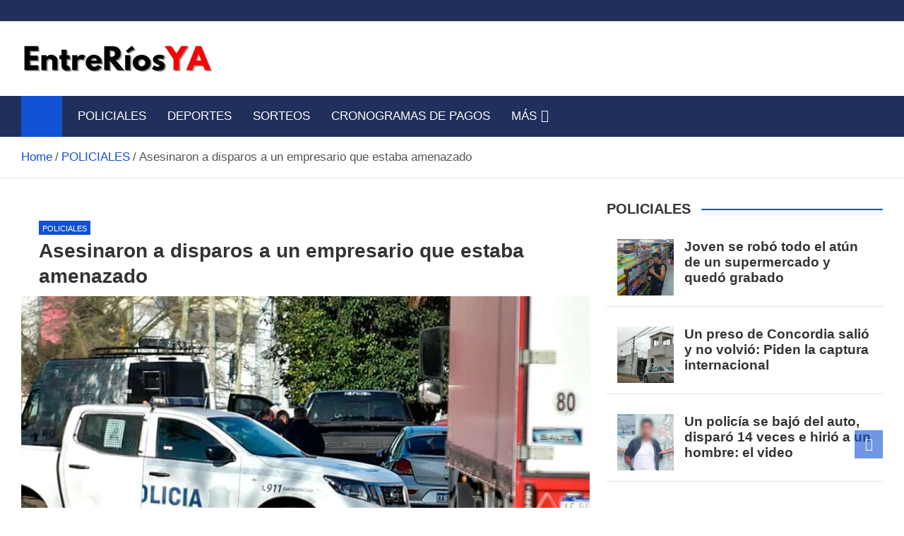

--- FILE ---
content_type: text/html; charset=UTF-8
request_url: https://entreriosya.com.ar/asesinaron-a-disparos-a-un-empresario-que-estaba-amenazado/
body_size: 22023
content:
<!doctype html><html lang="es-AR"><head><script data-no-optimize="1">var litespeed_docref=sessionStorage.getItem("litespeed_docref");litespeed_docref&&(Object.defineProperty(document,"referrer",{get:function(){return litespeed_docref}}),sessionStorage.removeItem("litespeed_docref"));</script> <meta charset="UTF-8"><meta name="viewport" content="width=device-width, initial-scale=1, shrink-to-fit=no"><link rel="profile" href="https://gmpg.org/xfn/11"><meta name='robots' content='index, follow, max-image-preview:large, max-snippet:-1, max-video-preview:-1' /><title>Asesinaron a disparos a un empresario que estaba amenazado</title><meta name="description" content="Noticias de Entre Ríos - Asesinaron a disparos a un empresario que estaba amenazado" /><link rel="canonical" href="https://entreriosya.com.ar/asesinaron-a-disparos-a-un-empresario-que-estaba-amenazado/" /><meta property="og:locale" content="es_ES" /><meta property="og:type" content="article" /><meta property="og:title" content="Asesinaron a disparos a un empresario que estaba amenazado" /><meta property="og:description" content="Noticias de Entre Ríos - Asesinaron a disparos a un empresario que estaba amenazado" /><meta property="og:url" content="https://entreriosya.com.ar/asesinaron-a-disparos-a-un-empresario-que-estaba-amenazado/" /><meta property="og:site_name" content="Noticias de Entre Ríos" /><meta property="article:publisher" content="https://www.facebook.com/entreriosya" /><meta property="article:published_time" content="2022-09-05T00:39:04+00:00" /><meta property="og:image" content="https://entreriosya.com.ar/wp-content/uploads/2022/09/222-29.jpg" /><meta property="og:image:width" content="800" /><meta property="og:image:height" content="450" /><meta property="og:image:type" content="image/jpeg" /><meta name="author" content="EntreRíosYA" /><meta name="twitter:card" content="summary_large_image" /> <script type="application/ld+json" class="yoast-schema-graph">{"@context":"https://schema.org","@graph":[{"@type":"Article","@id":"https://entreriosya.com.ar/asesinaron-a-disparos-a-un-empresario-que-estaba-amenazado/#article","isPartOf":{"@id":"https://entreriosya.com.ar/asesinaron-a-disparos-a-un-empresario-que-estaba-amenazado/"},"author":{"name":"EntreRíosYA","@id":"https://entreriosya.com.ar/#/schema/person/913d0451595fe779b607837a85bf8a2a"},"headline":"Asesinaron a disparos a un empresario que estaba amenazado","datePublished":"2022-09-05T00:39:04+00:00","mainEntityOfPage":{"@id":"https://entreriosya.com.ar/asesinaron-a-disparos-a-un-empresario-que-estaba-amenazado/"},"wordCount":579,"publisher":{"@id":"https://entreriosya.com.ar/#organization"},"image":{"@id":"https://entreriosya.com.ar/asesinaron-a-disparos-a-un-empresario-que-estaba-amenazado/#primaryimage"},"thumbnailUrl":"https://entreriosya.com.ar/wp-content/uploads/2022/09/222-29.jpg","articleSection":["POLICIALES"],"inLanguage":"es-AR"},{"@type":"WebPage","@id":"https://entreriosya.com.ar/asesinaron-a-disparos-a-un-empresario-que-estaba-amenazado/","url":"https://entreriosya.com.ar/asesinaron-a-disparos-a-un-empresario-que-estaba-amenazado/","name":"Asesinaron a disparos a un empresario que estaba amenazado","isPartOf":{"@id":"https://entreriosya.com.ar/#website"},"primaryImageOfPage":{"@id":"https://entreriosya.com.ar/asesinaron-a-disparos-a-un-empresario-que-estaba-amenazado/#primaryimage"},"image":{"@id":"https://entreriosya.com.ar/asesinaron-a-disparos-a-un-empresario-que-estaba-amenazado/#primaryimage"},"thumbnailUrl":"https://entreriosya.com.ar/wp-content/uploads/2022/09/222-29.jpg","datePublished":"2022-09-05T00:39:04+00:00","description":"Noticias de Entre Ríos - Asesinaron a disparos a un empresario que estaba amenazado","breadcrumb":{"@id":"https://entreriosya.com.ar/asesinaron-a-disparos-a-un-empresario-que-estaba-amenazado/#breadcrumb"},"inLanguage":"es-AR","potentialAction":[{"@type":"ReadAction","target":["https://entreriosya.com.ar/asesinaron-a-disparos-a-un-empresario-que-estaba-amenazado/"]}]},{"@type":"ImageObject","inLanguage":"es-AR","@id":"https://entreriosya.com.ar/asesinaron-a-disparos-a-un-empresario-que-estaba-amenazado/#primaryimage","url":"https://entreriosya.com.ar/wp-content/uploads/2022/09/222-29.jpg","contentUrl":"https://entreriosya.com.ar/wp-content/uploads/2022/09/222-29.jpg","width":800,"height":450},{"@type":"BreadcrumbList","@id":"https://entreriosya.com.ar/asesinaron-a-disparos-a-un-empresario-que-estaba-amenazado/#breadcrumb","itemListElement":[{"@type":"ListItem","position":1,"name":"Portada","item":"https://entreriosya.com.ar/"},{"@type":"ListItem","position":2,"name":"Asesinaron a disparos a un empresario que estaba amenazado"}]},{"@type":"WebSite","@id":"https://entreriosya.com.ar/#website","url":"https://entreriosya.com.ar/","name":"Noticias de Entre Ríos","description":"Información de toda la provincia ahora","publisher":{"@id":"https://entreriosya.com.ar/#organization"},"potentialAction":[{"@type":"SearchAction","target":{"@type":"EntryPoint","urlTemplate":"https://entreriosya.com.ar/?s={search_term_string}"},"query-input":{"@type":"PropertyValueSpecification","valueRequired":true,"valueName":"search_term_string"}}],"inLanguage":"es-AR"},{"@type":"Organization","@id":"https://entreriosya.com.ar/#organization","name":"Entre Rios YA","url":"https://entreriosya.com.ar/","logo":{"@type":"ImageObject","inLanguage":"es-AR","@id":"https://entreriosya.com.ar/#/schema/logo/image/","url":"","contentUrl":"","caption":"Entre Rios YA"},"image":{"@id":"https://entreriosya.com.ar/#/schema/logo/image/"},"sameAs":["https://www.facebook.com/entreriosya"]},{"@type":"Person","@id":"https://entreriosya.com.ar/#/schema/person/913d0451595fe779b607837a85bf8a2a","name":"EntreRíosYA","url":"https://entreriosya.com.ar/author/juan/"}]}</script> <link rel='dns-prefetch' href='//static.addtoany.com' /><link rel='dns-prefetch' href='//www.googletagmanager.com' /><link rel='dns-prefetch' href='//fonts.googleapis.com' /><link rel="alternate" type="application/rss+xml" title="Noticias de Entre Ríos &raquo; Feed" href="https://entreriosya.com.ar/feed/" /><link rel="alternate" type="application/rss+xml" title="Noticias de Entre Ríos &raquo; RSS de los comentarios" href="https://entreriosya.com.ar/comments/feed/" /><link rel="alternate" title="oEmbed (JSON)" type="application/json+oembed" href="https://entreriosya.com.ar/wp-json/oembed/1.0/embed?url=https%3A%2F%2Fentreriosya.com.ar%2Fasesinaron-a-disparos-a-un-empresario-que-estaba-amenazado%2F" /><link rel="alternate" title="oEmbed (XML)" type="text/xml+oembed" href="https://entreriosya.com.ar/wp-json/oembed/1.0/embed?url=https%3A%2F%2Fentreriosya.com.ar%2Fasesinaron-a-disparos-a-un-empresario-que-estaba-amenazado%2F&#038;format=xml" /><style id='wp-img-auto-sizes-contain-inline-css'>img:is([sizes=auto i],[sizes^="auto," i]){contain-intrinsic-size:3000px 1500px}
/*# sourceURL=wp-img-auto-sizes-contain-inline-css */</style><link data-optimized="2" rel="stylesheet" href="https://entreriosya.com.ar/wp-content/litespeed/css/f029375f490dcfcf4dc39359762dd91b.css?ver=d54d5" /><style id='global-styles-inline-css'>:root{--wp--preset--aspect-ratio--square: 1;--wp--preset--aspect-ratio--4-3: 4/3;--wp--preset--aspect-ratio--3-4: 3/4;--wp--preset--aspect-ratio--3-2: 3/2;--wp--preset--aspect-ratio--2-3: 2/3;--wp--preset--aspect-ratio--16-9: 16/9;--wp--preset--aspect-ratio--9-16: 9/16;--wp--preset--color--black: #000000;--wp--preset--color--cyan-bluish-gray: #abb8c3;--wp--preset--color--white: #ffffff;--wp--preset--color--pale-pink: #f78da7;--wp--preset--color--vivid-red: #cf2e2e;--wp--preset--color--luminous-vivid-orange: #ff6900;--wp--preset--color--luminous-vivid-amber: #fcb900;--wp--preset--color--light-green-cyan: #7bdcb5;--wp--preset--color--vivid-green-cyan: #00d084;--wp--preset--color--pale-cyan-blue: #8ed1fc;--wp--preset--color--vivid-cyan-blue: #0693e3;--wp--preset--color--vivid-purple: #9b51e0;--wp--preset--gradient--vivid-cyan-blue-to-vivid-purple: linear-gradient(135deg,rgb(6,147,227) 0%,rgb(155,81,224) 100%);--wp--preset--gradient--light-green-cyan-to-vivid-green-cyan: linear-gradient(135deg,rgb(122,220,180) 0%,rgb(0,208,130) 100%);--wp--preset--gradient--luminous-vivid-amber-to-luminous-vivid-orange: linear-gradient(135deg,rgb(252,185,0) 0%,rgb(255,105,0) 100%);--wp--preset--gradient--luminous-vivid-orange-to-vivid-red: linear-gradient(135deg,rgb(255,105,0) 0%,rgb(207,46,46) 100%);--wp--preset--gradient--very-light-gray-to-cyan-bluish-gray: linear-gradient(135deg,rgb(238,238,238) 0%,rgb(169,184,195) 100%);--wp--preset--gradient--cool-to-warm-spectrum: linear-gradient(135deg,rgb(74,234,220) 0%,rgb(151,120,209) 20%,rgb(207,42,186) 40%,rgb(238,44,130) 60%,rgb(251,105,98) 80%,rgb(254,248,76) 100%);--wp--preset--gradient--blush-light-purple: linear-gradient(135deg,rgb(255,206,236) 0%,rgb(152,150,240) 100%);--wp--preset--gradient--blush-bordeaux: linear-gradient(135deg,rgb(254,205,165) 0%,rgb(254,45,45) 50%,rgb(107,0,62) 100%);--wp--preset--gradient--luminous-dusk: linear-gradient(135deg,rgb(255,203,112) 0%,rgb(199,81,192) 50%,rgb(65,88,208) 100%);--wp--preset--gradient--pale-ocean: linear-gradient(135deg,rgb(255,245,203) 0%,rgb(182,227,212) 50%,rgb(51,167,181) 100%);--wp--preset--gradient--electric-grass: linear-gradient(135deg,rgb(202,248,128) 0%,rgb(113,206,126) 100%);--wp--preset--gradient--midnight: linear-gradient(135deg,rgb(2,3,129) 0%,rgb(40,116,252) 100%);--wp--preset--font-size--small: 13px;--wp--preset--font-size--medium: 20px;--wp--preset--font-size--large: 36px;--wp--preset--font-size--x-large: 42px;--wp--preset--spacing--20: 0.44rem;--wp--preset--spacing--30: 0.67rem;--wp--preset--spacing--40: 1rem;--wp--preset--spacing--50: 1.5rem;--wp--preset--spacing--60: 2.25rem;--wp--preset--spacing--70: 3.38rem;--wp--preset--spacing--80: 5.06rem;--wp--preset--shadow--natural: 6px 6px 9px rgba(0, 0, 0, 0.2);--wp--preset--shadow--deep: 12px 12px 50px rgba(0, 0, 0, 0.4);--wp--preset--shadow--sharp: 6px 6px 0px rgba(0, 0, 0, 0.2);--wp--preset--shadow--outlined: 6px 6px 0px -3px rgb(255, 255, 255), 6px 6px rgb(0, 0, 0);--wp--preset--shadow--crisp: 6px 6px 0px rgb(0, 0, 0);}:where(.is-layout-flex){gap: 0.5em;}:where(.is-layout-grid){gap: 0.5em;}body .is-layout-flex{display: flex;}.is-layout-flex{flex-wrap: wrap;align-items: center;}.is-layout-flex > :is(*, div){margin: 0;}body .is-layout-grid{display: grid;}.is-layout-grid > :is(*, div){margin: 0;}:where(.wp-block-columns.is-layout-flex){gap: 2em;}:where(.wp-block-columns.is-layout-grid){gap: 2em;}:where(.wp-block-post-template.is-layout-flex){gap: 1.25em;}:where(.wp-block-post-template.is-layout-grid){gap: 1.25em;}.has-black-color{color: var(--wp--preset--color--black) !important;}.has-cyan-bluish-gray-color{color: var(--wp--preset--color--cyan-bluish-gray) !important;}.has-white-color{color: var(--wp--preset--color--white) !important;}.has-pale-pink-color{color: var(--wp--preset--color--pale-pink) !important;}.has-vivid-red-color{color: var(--wp--preset--color--vivid-red) !important;}.has-luminous-vivid-orange-color{color: var(--wp--preset--color--luminous-vivid-orange) !important;}.has-luminous-vivid-amber-color{color: var(--wp--preset--color--luminous-vivid-amber) !important;}.has-light-green-cyan-color{color: var(--wp--preset--color--light-green-cyan) !important;}.has-vivid-green-cyan-color{color: var(--wp--preset--color--vivid-green-cyan) !important;}.has-pale-cyan-blue-color{color: var(--wp--preset--color--pale-cyan-blue) !important;}.has-vivid-cyan-blue-color{color: var(--wp--preset--color--vivid-cyan-blue) !important;}.has-vivid-purple-color{color: var(--wp--preset--color--vivid-purple) !important;}.has-black-background-color{background-color: var(--wp--preset--color--black) !important;}.has-cyan-bluish-gray-background-color{background-color: var(--wp--preset--color--cyan-bluish-gray) !important;}.has-white-background-color{background-color: var(--wp--preset--color--white) !important;}.has-pale-pink-background-color{background-color: var(--wp--preset--color--pale-pink) !important;}.has-vivid-red-background-color{background-color: var(--wp--preset--color--vivid-red) !important;}.has-luminous-vivid-orange-background-color{background-color: var(--wp--preset--color--luminous-vivid-orange) !important;}.has-luminous-vivid-amber-background-color{background-color: var(--wp--preset--color--luminous-vivid-amber) !important;}.has-light-green-cyan-background-color{background-color: var(--wp--preset--color--light-green-cyan) !important;}.has-vivid-green-cyan-background-color{background-color: var(--wp--preset--color--vivid-green-cyan) !important;}.has-pale-cyan-blue-background-color{background-color: var(--wp--preset--color--pale-cyan-blue) !important;}.has-vivid-cyan-blue-background-color{background-color: var(--wp--preset--color--vivid-cyan-blue) !important;}.has-vivid-purple-background-color{background-color: var(--wp--preset--color--vivid-purple) !important;}.has-black-border-color{border-color: var(--wp--preset--color--black) !important;}.has-cyan-bluish-gray-border-color{border-color: var(--wp--preset--color--cyan-bluish-gray) !important;}.has-white-border-color{border-color: var(--wp--preset--color--white) !important;}.has-pale-pink-border-color{border-color: var(--wp--preset--color--pale-pink) !important;}.has-vivid-red-border-color{border-color: var(--wp--preset--color--vivid-red) !important;}.has-luminous-vivid-orange-border-color{border-color: var(--wp--preset--color--luminous-vivid-orange) !important;}.has-luminous-vivid-amber-border-color{border-color: var(--wp--preset--color--luminous-vivid-amber) !important;}.has-light-green-cyan-border-color{border-color: var(--wp--preset--color--light-green-cyan) !important;}.has-vivid-green-cyan-border-color{border-color: var(--wp--preset--color--vivid-green-cyan) !important;}.has-pale-cyan-blue-border-color{border-color: var(--wp--preset--color--pale-cyan-blue) !important;}.has-vivid-cyan-blue-border-color{border-color: var(--wp--preset--color--vivid-cyan-blue) !important;}.has-vivid-purple-border-color{border-color: var(--wp--preset--color--vivid-purple) !important;}.has-vivid-cyan-blue-to-vivid-purple-gradient-background{background: var(--wp--preset--gradient--vivid-cyan-blue-to-vivid-purple) !important;}.has-light-green-cyan-to-vivid-green-cyan-gradient-background{background: var(--wp--preset--gradient--light-green-cyan-to-vivid-green-cyan) !important;}.has-luminous-vivid-amber-to-luminous-vivid-orange-gradient-background{background: var(--wp--preset--gradient--luminous-vivid-amber-to-luminous-vivid-orange) !important;}.has-luminous-vivid-orange-to-vivid-red-gradient-background{background: var(--wp--preset--gradient--luminous-vivid-orange-to-vivid-red) !important;}.has-very-light-gray-to-cyan-bluish-gray-gradient-background{background: var(--wp--preset--gradient--very-light-gray-to-cyan-bluish-gray) !important;}.has-cool-to-warm-spectrum-gradient-background{background: var(--wp--preset--gradient--cool-to-warm-spectrum) !important;}.has-blush-light-purple-gradient-background{background: var(--wp--preset--gradient--blush-light-purple) !important;}.has-blush-bordeaux-gradient-background{background: var(--wp--preset--gradient--blush-bordeaux) !important;}.has-luminous-dusk-gradient-background{background: var(--wp--preset--gradient--luminous-dusk) !important;}.has-pale-ocean-gradient-background{background: var(--wp--preset--gradient--pale-ocean) !important;}.has-electric-grass-gradient-background{background: var(--wp--preset--gradient--electric-grass) !important;}.has-midnight-gradient-background{background: var(--wp--preset--gradient--midnight) !important;}.has-small-font-size{font-size: var(--wp--preset--font-size--small) !important;}.has-medium-font-size{font-size: var(--wp--preset--font-size--medium) !important;}.has-large-font-size{font-size: var(--wp--preset--font-size--large) !important;}.has-x-large-font-size{font-size: var(--wp--preset--font-size--x-large) !important;}
/*# sourceURL=global-styles-inline-css */</style><style id='classic-theme-styles-inline-css'>/*! This file is auto-generated */
.wp-block-button__link{color:#fff;background-color:#32373c;border-radius:9999px;box-shadow:none;text-decoration:none;padding:calc(.667em + 2px) calc(1.333em + 2px);font-size:1.125em}.wp-block-file__button{background:#32373c;color:#fff;text-decoration:none}
/*# sourceURL=/wp-includes/css/classic-themes.min.css */</style> <script id="addtoany-core-js-before" type="litespeed/javascript">window.a2a_config=window.a2a_config||{};a2a_config.callbacks=[];a2a_config.overlays=[];a2a_config.templates={};a2a_localize={Share:"Share",Save:"Save",Subscribe:"Subscribe",Email:"Email",Bookmark:"Bookmark",ShowAll:"Show all",ShowLess:"Show less",FindServices:"Find service(s)",FindAnyServiceToAddTo:"Instantly find any service to add to",PoweredBy:"Powered by",ShareViaEmail:"Share via email",SubscribeViaEmail:"Subscribe via email",BookmarkInYourBrowser:"Bookmark in your browser",BookmarkInstructions:"Press Ctrl+D or \u2318+D to bookmark this page",AddToYourFavorites:"Add to your favorites",SendFromWebOrProgram:"Send from any email address or email program",EmailProgram:"Email program",More:"More&#8230;",ThanksForSharing:"Thanks for sharing!",ThanksForFollowing:"Thanks for following!"}</script> <script defer src="https://static.addtoany.com/menu/page.js" id="addtoany-core-js"></script> <script type="litespeed/javascript" data-src="https://entreriosya.com.ar/wp-includes/js/jquery/jquery.min.js" id="jquery-core-js"></script> 
 <script type="litespeed/javascript" data-src="https://www.googletagmanager.com/gtag/js?id=GT-W6N2ZWZ" id="google_gtagjs-js"></script> <script id="google_gtagjs-js-after" type="litespeed/javascript">window.dataLayer=window.dataLayer||[];function gtag(){dataLayer.push(arguments)}
gtag("set","linker",{"domains":["entreriosya.com.ar"]});gtag("js",new Date());gtag("set","developer_id.dZTNiMT",!0);gtag("config","GT-W6N2ZWZ");window._googlesitekit=window._googlesitekit||{};window._googlesitekit.throttledEvents=[];window._googlesitekit.gtagEvent=(name,data)=>{var key=JSON.stringify({name,data});if(!!window._googlesitekit.throttledEvents[key]){return}window._googlesitekit.throttledEvents[key]=!0;setTimeout(()=>{delete window._googlesitekit.throttledEvents[key]},5);gtag("event",name,{...data,event_source:"site-kit"})}</script> <link rel="https://api.w.org/" href="https://entreriosya.com.ar/wp-json/" /><link rel="alternate" title="JSON" type="application/json" href="https://entreriosya.com.ar/wp-json/wp/v2/posts/82580" /><link rel="EditURI" type="application/rsd+xml" title="RSD" href="https://entreriosya.com.ar/xmlrpc.php?rsd" /><meta name="generator" content="WordPress 6.9" /><link rel='shortlink' href='https://entreriosya.com.ar/?p=82580' /><meta name="generator" content="Site Kit by Google 1.170.0" /><meta name="www.entreriosya.com.ar/" content="PQqZxOjDVgDbW94F5_lmZWraCuMuNRE8c_GzJ3tc_TA" /><meta name="msvalidate.01" content="C33BF8A6906395429F13634D310F7BDD" /> <script type="litespeed/javascript" data-src="https://jsc.mgid.com/site/971102.js"></script> <script async type="application/javascript"
        src="https://news.google.com/swg/js/v1/swg-basic.js"></script> <script type="litespeed/javascript">(self.SWG_BASIC=self.SWG_BASIC||[]).push(basicSubscriptions=>{basicSubscriptions.init({type:"NewsArticle",isPartOfType:["Product"],isPartOfProductId:"CAowrv30Cg:openaccess",clientOptions:{theme:"light",lang:"es-419"},})})</script> <style class="magazinenp-dynamic-css">.mnp-category-item.mnp-cat-12{background-color:#ff0000!important}.mnp-category-item.mnp-cat-12:hover{background-color:#cd0000!important}</style><style>.site-title,
			.site-description {
				position: absolute;
				clip: rect(1px, 1px, 1px, 1px);
			}</style><style id="custom-background-css">body.custom-background { background-color: #ffffff; }</style><link rel="icon" href="https://entreriosya.com.ar/wp-content/uploads/2023/07/cropped-logo-favicom-chico5-3-1-32x32.png" sizes="32x32" /><link rel="icon" href="https://entreriosya.com.ar/wp-content/uploads/2023/07/cropped-logo-favicom-chico5-3-1-192x192.png" sizes="192x192" /><link rel="apple-touch-icon" href="https://entreriosya.com.ar/wp-content/uploads/2023/07/cropped-logo-favicom-chico5-3-1-180x180.png" /><meta name="msapplication-TileImage" content="https://entreriosya.com.ar/wp-content/uploads/2023/07/cropped-logo-favicom-chico5-3-1-270x270.png" /><style id="wp-custom-css">@media (max-width: 991.5px) {
    .post-col .entry-title {
        font-size: 24px;
    }
}

body, input, select, textarea {
    color: #555;
    font: 17px Roboto, sans-serif;
    line-height: 1.7;
    word-wrap: break-word;
	 }</style></head><body class="wp-singular post-template-default single single-post postid-82580 single-format-standard custom-background wp-custom-logo wp-theme-magazinenp theme-body title-style4 magazinenp-image-hover-effect-theme_default right full_width_content_layout"><div id="page" class="site">
<a class="skip-link screen-reader-text" href="#content">Skip to content</a><header id="masthead" class="site-header"><div class="mnp-top-header"><div class="container"><div class="row gutter-10"></div></div></div><div class="mnp-mid-header" ><div class="container"><div class="row align-items-center"><div class="col-lg-4 mnp-branding-wrap"><div class="site-branding navbar-brand">
<a href="https://entreriosya.com.ar/" class="custom-logo-link" rel="home"><img data-lazyloaded="1" src="[data-uri]" width="272" height="46" data-src="https://entreriosya.com.ar/wp-content/uploads/2025/05/cropped-cropped-cropped-cropped-erya-mayo-chico-2025-1-1.png" class="custom-logo" alt="Noticias de Entre Ríos" decoding="async" /></a><h2 class="site-title"><a href="https://entreriosya.com.ar/"
rel="home">Noticias de Entre Ríos</a></h2><p class="site-description">Información de toda la provincia ahora</p></div></div></div></div></div><nav class="mnp-bottom-header navbar navbar-expand-lg d-block no-border"><div class="navigation-bar"><div class="navigation-bar-top"><div class="container"><div class="mnp-home-icon"><a href="https://entreriosya.com.ar/" rel="home"><i
class="fa fa-home"></i></a></div>
<button class="navbar-toggler menu-toggle collapsed" type="button" data-bs-toggle="collapse"
data-bs-target="#navbarCollapse" aria-controls="navbarCollapse" aria-expanded="false"
aria-label="Toggle navigation"></button></div><div class="search-bar"><div class="container"><div id="magazinenp-search-block" class="search-block off"><form action="https://entreriosya.com.ar/" method="get" class="search-form">
<label class="assistive-text"> Search </label><div class="input-group">
<input type="search" value="" placeholder="Search" class="form-control s" name="s"><div class="input-group-prepend">
<button class="btn btn-theme">Search</button></div></div></form></div></div></div></div><div class="navbar-main"><div class="container"><div class="mnp-home-icon"><a href="https://entreriosya.com.ar/" rel="home"><i
class="fa fa-home"></i></a></div><div class="collapse navbar-collapse" id="navbarCollapse"><div id="site-navigation"
class="main-navigation nav-uppercase"
role="navigation"><ul class="nav-menu navbar-nav d-lg-block"><li id="menu-item-59" class="menu-item menu-item-type-taxonomy menu-item-object-category current-post-ancestor current-menu-parent current-post-parent menu-item-59"><a href="https://entreriosya.com.ar/policiales/">POLICIALES</a></li><li id="menu-item-61" class="menu-item menu-item-type-taxonomy menu-item-object-category menu-item-61"><a href="https://entreriosya.com.ar/noticias-deportivas/">DEPORTES</a></li><li id="menu-item-74683" class="menu-item menu-item-type-taxonomy menu-item-object-category menu-item-74683"><a href="https://entreriosya.com.ar/sorteos/">SORTEOS</a></li><li id="menu-item-74705" class="menu-item menu-item-type-taxonomy menu-item-object-category menu-item-74705"><a href="https://entreriosya.com.ar/cronogramas-de-pagos/">CRONOGRAMAS DE PAGOS</a></li><li id="menu-item-104027" class="menu-item menu-item-type-taxonomy menu-item-object-category menu-item-has-children menu-item-104027"><a href="https://entreriosya.com.ar/mas/">MÁS</a><ul class="sub-menu"><li id="menu-item-110684" class="menu-item menu-item-type-taxonomy menu-item-object-category menu-item-110684"><a href="https://entreriosya.com.ar/noticias-de-entre-rios/">AHORA</a></li><li id="menu-item-14308" class="menu-item menu-item-type-taxonomy menu-item-object-category menu-item-14308"><a href="https://entreriosya.com.ar/alerta-meteorologico/">ALERTA METEOROLÓGICO</a></li><li id="menu-item-170708" class="menu-item menu-item-type-taxonomy menu-item-object-category menu-item-170708"><a href="https://entreriosya.com.ar/mundial-2026/">MUNDIAL 2026</a></li><li id="menu-item-107364" class="menu-item menu-item-type-taxonomy menu-item-object-category menu-item-107364"><a href="https://entreriosya.com.ar/medio-ambiente/">MEDIO AMBIENTE</a></li><li id="menu-item-14312" class="menu-item menu-item-type-taxonomy menu-item-object-category menu-item-14312"><a href="https://entreriosya.com.ar/noticias-del-espectaculos/">ESPECTÁCULOS</a></li><li id="menu-item-14309" class="menu-item menu-item-type-taxonomy menu-item-object-category menu-item-14309"><a href="https://entreriosya.com.ar/noticias-del-mundo-animal/">AMOR ANIMAL</a></li><li id="menu-item-110681" class="menu-item menu-item-type-taxonomy menu-item-object-category menu-item-110681"><a href="https://entreriosya.com.ar/medio-ambiente/">MEDIO AMBIENTE</a></li><li id="menu-item-145490" class="menu-item menu-item-type-taxonomy menu-item-object-category menu-item-145490"><a href="https://entreriosya.com.ar/camara-de-diputados-entre-rios/">CÁMARA DE DIPUTADOS ENTRE RÍOS</a></li><li id="menu-item-14318" class="menu-item menu-item-type-taxonomy menu-item-object-category menu-item-14318"><a href="https://entreriosya.com.ar/salud/">SALUD</a></li><li id="menu-item-89" class="menu-item menu-item-type-taxonomy menu-item-object-category menu-item-89"><a href="https://entreriosya.com.ar/interes-general/">INTERES GENERAL</a></li><li id="menu-item-104031" class="menu-item menu-item-type-taxonomy menu-item-object-category menu-item-104031"><a href="https://entreriosya.com.ar/tecnologia/">TECNOLOGÍA</a></li><li id="menu-item-14314" class="menu-item menu-item-type-taxonomy menu-item-object-category menu-item-14314"><a href="https://entreriosya.com.ar/internacionales/">INTERNACIONALES</a></li><li id="menu-item-14313" class="menu-item menu-item-type-taxonomy menu-item-object-category menu-item-14313"><a href="https://entreriosya.com.ar/fiesta-de-disfraces/">FIESTA DE DISFRACES</a></li><li id="menu-item-14325" class="menu-item menu-item-type-taxonomy menu-item-object-category menu-item-14325"><a href="https://entreriosya.com.ar/en-vivo-y-directo-el-sorteo-de-la-tombola-de-entre-rios/">EN VIVO Y DIRECTO EL SORTEO DE LA TÓMBOLA DE ENTRE RÍOS</a></li><li id="menu-item-22405" class="menu-item menu-item-type-taxonomy menu-item-object-category menu-item-22405"><a href="https://entreriosya.com.ar/el-juanchi-entrerriano/">EL JUANCHI ENTRERRIANO</a></li><li id="menu-item-107365" class="menu-item menu-item-type-taxonomy menu-item-object-category menu-item-107365"><a href="https://entreriosya.com.ar/entreriosya/">EntreRíosYA</a></li><li id="menu-item-107363" class="menu-item menu-item-type-taxonomy menu-item-object-category menu-item-107363"><a href="https://entreriosya.com.ar/dolar-blue-ahora/">DÓLAR HOY</a></li><li id="menu-item-14288" class="menu-item menu-item-type-taxonomy menu-item-object-category menu-item-14288"><a href="https://entreriosya.com.ar/noticias-de-aldea-san-antonio/">EN ALDEA SAN ANTONIO</a></li><li id="menu-item-14289" class="menu-item menu-item-type-taxonomy menu-item-object-category menu-item-14289"><a href="https://entreriosya.com.ar/noticias-de-basavilbaso/">EN BASAVILBASO</a></li><li id="menu-item-14290" class="menu-item menu-item-type-taxonomy menu-item-object-category menu-item-14290"><a href="https://entreriosya.com.ar/noticias-de-chajari/">EN CHAJARÍ</a></li><li id="menu-item-14292" class="menu-item menu-item-type-taxonomy menu-item-object-category menu-item-14292"><a href="https://entreriosya.com.ar/noticias-de-concepcion-del-uruguay/">EN CONCEPCIÓN DEL URUGUAY</a></li><li id="menu-item-14293" class="menu-item menu-item-type-taxonomy menu-item-object-category menu-item-14293"><a href="https://entreriosya.com.ar/noticias-de-concordia/">EN CONCORDIA</a></li><li id="menu-item-14291" class="menu-item menu-item-type-taxonomy menu-item-object-category menu-item-14291"><a href="https://entreriosya.com.ar/noticias-de-colon/">EN COLÓN</a></li><li id="menu-item-14294" class="menu-item menu-item-type-taxonomy menu-item-object-category menu-item-14294"><a href="https://entreriosya.com.ar/noticias-de-crespo/">EN CRESPO</a></li><li id="menu-item-14295" class="menu-item menu-item-type-taxonomy menu-item-object-category menu-item-14295"><a href="https://entreriosya.com.ar/noticias-de-diamante/">EN DIAMANTE</a></li><li id="menu-item-148961" class="menu-item menu-item-type-taxonomy menu-item-object-category menu-item-148961"><a href="https://entreriosya.com.ar/noticias-de-federacion/">EN FEDERACIÓN</a></li><li id="menu-item-14296" class="menu-item menu-item-type-taxonomy menu-item-object-category menu-item-14296"><a href="https://entreriosya.com.ar/noticias-de-gualeguay/">EN GUALEGUAY</a></li><li id="menu-item-14297" class="menu-item menu-item-type-taxonomy menu-item-object-category menu-item-14297"><a href="https://entreriosya.com.ar/noticias-de-gualeguaychu/">EN GUALEGUAYCHÚ</a></li><li id="menu-item-14298" class="menu-item menu-item-type-taxonomy menu-item-object-category menu-item-14298"><a href="https://entreriosya.com.ar/noticias-de-la-paz-entre-rios/">EN LA PAZ</a></li><li id="menu-item-14299" class="menu-item menu-item-type-taxonomy menu-item-object-category menu-item-14299"><a href="https://entreriosya.com.ar/noticias-de-nogoya/">EN NOGOYÁ</a></li><li id="menu-item-14300" class="menu-item menu-item-type-taxonomy menu-item-object-category menu-item-14300"><a href="https://entreriosya.com.ar/noticias-de-parana/">EN PARANÁ</a></li><li id="menu-item-14301" class="menu-item menu-item-type-taxonomy menu-item-object-category menu-item-14301"><a href="https://entreriosya.com.ar/noticias-de-rosario-del-tala/">EN ROSARIO DEL TALA</a></li><li id="menu-item-14302" class="menu-item menu-item-type-taxonomy menu-item-object-category menu-item-14302"><a href="https://entreriosya.com.ar/noticias-de-santa-elena/">EN SANTA ELENA</a></li><li id="menu-item-14303" class="menu-item menu-item-type-taxonomy menu-item-object-category menu-item-14303"><a href="https://entreriosya.com.ar/noticias-de-urdinarrain/">EN URDINARRAIN</a></li><li id="menu-item-14304" class="menu-item menu-item-type-taxonomy menu-item-object-category menu-item-14304"><a href="https://entreriosya.com.ar/noticias-de-viale/">EN VIALE</a></li><li id="menu-item-14305" class="menu-item menu-item-type-taxonomy menu-item-object-category menu-item-14305"><a href="https://entreriosya.com.ar/noticias-de-victoria/">EN VICTORIA</a></li><li id="menu-item-14306" class="menu-item menu-item-type-taxonomy menu-item-object-category menu-item-14306"><a href="https://entreriosya.com.ar/noticias-de-villaguay/">EN VILLAGUAY</a></li></ul></li></ul></div></div></div></div></div></nav><div id="breadcrumb"><div class="container"><div role="navigation" aria-label="Breadcrumbs" class="breadcrumb-trail breadcrumbs" itemprop="breadcrumb"><ul class="trail-items" itemscope itemtype="http://schema.org/BreadcrumbList"><meta name="numberOfItems" content="3" /><meta name="itemListOrder" content="Ascending" /><li itemprop="itemListElement" itemscope itemtype="http://schema.org/ListItem" class="trail-item trail-begin"><a href="https://entreriosya.com.ar/" rel="home" itemprop="item"><span itemprop="name">Home</span></a><meta itemprop="position" content="1" /></li><li itemprop="itemListElement" itemscope itemtype="http://schema.org/ListItem" class="trail-item"><a href="https://entreriosya.com.ar/policiales/" itemprop="item"><span itemprop="name">POLICIALES</span></a><meta itemprop="position" content="2" /></li><li itemprop="itemListElement" itemscope itemtype="http://schema.org/ListItem" class="trail-item trail-end"><span itemprop="name">Asesinaron a disparos a un empresario que estaba amenazado</span><meta itemprop="position" content="3" /></li></ul></div></div></div></header><div id="content"
class="site-content"><div class="container"><div class="row justify-content-center site-content-row"><div id="primary" class="content-area col-lg-8 "><main id="main" class="site-main"><div class="post-82580 post type-post status-publish format-standard has-post-thumbnail hentry category-policiales"><div class="entry-meta category-meta"><div class="cat-links">			<a class="mnp-category-item mnp-cat-5"
href="https://entreriosya.com.ar/policiales/" rel="category tag">POLICIALES</a></div></div><header class="entry-header magazinenp-parts-item"><h1 class="entry-title">Asesinaron a disparos a un empresario que estaba amenazado</h1></header><figure class="post-featured-image page-single-img-wrap magazinenp-parts-item"><div class="mnp-post-image"
style="background-image: url('https://entreriosya.com.ar/wp-content/uploads/2022/09/222-29.jpg.webp');"></div></figure><div class="entry-meta magazinenp-parts-item"><div class="date updated-date"><a href="https://entreriosya.com.ar/asesinaron-a-disparos-a-un-empresario-que-estaba-amenazado/" title="4 de septiembre de 2022 21:39"><i class="mnp-icon fa fa-clock"></i>4 de septiembre de 2022</a></div><div class="by-author vcard author"><a href="https://entreriosya.com.ar/author/juan/"><i class="mnp-icon fa fa-user-circle"></i>EntreRíosYA</a></div></div><div class="entry-content magazinenp-parts-item"><div class="addtoany_share_save_container addtoany_content addtoany_content_top"><div class="a2a_kit a2a_kit_size_32 addtoany_list" data-a2a-url="https://entreriosya.com.ar/asesinaron-a-disparos-a-un-empresario-que-estaba-amenazado/" data-a2a-title="Asesinaron a disparos a un empresario que estaba amenazado"><a class="a2a_button_facebook" href="https://www.addtoany.com/add_to/facebook?linkurl=https%3A%2F%2Fentreriosya.com.ar%2Fasesinaron-a-disparos-a-un-empresario-que-estaba-amenazado%2F&amp;linkname=Asesinaron%20a%20disparos%20a%20un%20empresario%20que%20estaba%20amenazado" title="Facebook" rel="nofollow noopener" target="_blank"></a><a class="a2a_button_twitter" href="https://www.addtoany.com/add_to/twitter?linkurl=https%3A%2F%2Fentreriosya.com.ar%2Fasesinaron-a-disparos-a-un-empresario-que-estaba-amenazado%2F&amp;linkname=Asesinaron%20a%20disparos%20a%20un%20empresario%20que%20estaba%20amenazado" title="Twitter" rel="nofollow noopener" target="_blank"></a><a class="a2a_button_whatsapp" href="https://www.addtoany.com/add_to/whatsapp?linkurl=https%3A%2F%2Fentreriosya.com.ar%2Fasesinaron-a-disparos-a-un-empresario-que-estaba-amenazado%2F&amp;linkname=Asesinaron%20a%20disparos%20a%20un%20empresario%20que%20estaba%20amenazado" title="WhatsApp" rel="nofollow noopener" target="_blank"></a><a class="a2a_dd addtoany_share_save addtoany_share" href="https://www.addtoany.com/share"></a></div></div><p>Ese 29 de agosto pasado, Roberto Adrián Gegúndez, un empresario de 53 años, estacionó su camioneta Ford Raptor negra a metros de una de sus distribuidoras de bebidas, llamada Central Oeste, ubicada en Castelar. Tardó siete segundos entre que apagó las luces de su vehículo y abrió la puerta del lado del conductor. Sus asesinos lo venían siguiendo. A bordo de un Citroën C3 blanco se acercaron al coche de la víctima mientras la ventanilla trasera del lado del acompañante se bajaba. Tardaron no más de cuatro segundos en darle dos tiros mortales. Este domingo se conocieron las imágenes del ataque.</p><p>&nbsp;</p><div class="NGqi0pbo"><div data-type="_mgwidget" data-widget-id="1797958" data-src-id="${PUBLISHER_ID}"></div> <script type="litespeed/javascript">(function(w,q){w[q]=w[q]||[];w[q].push(["_mgc.load"])})(window,"_mgq")</script> </div><p>La secuencia de la cámara de seguridad de la cuadra de Colectora Oeste y Chivilcoy de ese lunes a las 8.30 no deja margen de dudas. Lo ejecutaron.</p><p>Apenas la víctima abrió la puerta de su Ford, se aproximó el auto blanco con vidrios polarizados que venía a baja velocidad. Sin detener su marcha, desde una de las ventanillas del Citroën se efectuó una ráfaga de disparos. El empresario cayó directamente al asfalto. Había recibido un tiro dio en una pierna, el otro en el tórax. Un vecino que estaba barriendo la vereda salió corriendo no bien escuchó los disparos.</p><p>&nbsp;</p><p>Según afirmaron fuentes del caso, se detectaron al menos cuatro orificios de bala en el vehículo del empresario.</p><p>Mientras la mujer de la víctima continúa asegurando que su marido no tenía deudas o relación con alguna actividad ilícita, Gustavo, hermano y socio de Gegúndez, les dijo a los investigadores que el empresario vivía amenazado y que en junio último, había viajado a La Rioja, donde permaneció, al menos, por 20 días. Volvió a Buenos Aires después de asegurarle a su familia que “se había enfriado la cosa”, según pudo saber Infobae.</p><p>“Estaba amenazado y tenía miedo. Algo ya sabemos del motivo por el que en junio se fue a esconder 20 días a La Rioja, pero preferimos resguardar la información para no entorpecer la investigación”, confió el vocero judicial consultado a la agencia de noticias Télam.</p><p>El fiscal Mario Ferrario, de la UFI N°3 de Morón, investiga la pista de una posible venganza. No se descarta que se hayan contratado sicarios o a una banda delictiva para concretar este asesinato con perfil de “ajuste de cuentas”. Aunque no son tan positivos los detectives sobre la chance de encontrar el auto en el que viajaban los homicidas. Desde el principio están convencidos de que “ya debe estar prendido fuego en alguna zanja”. Tampoco se conoce cuántas personas viajaban en el Citroën.</p><p>&nbsp;</p><p>Lo cierto es que el empresario iba armado al momento del crimen: los investigadores hallaron en la guantera de su camioneta Ford una pistola marca Bersa calibre .22 que no alcanzó a sacar para defenderse del ataque. También hallaron el celular de Gegúndez. El teléfono fue incautado y el fiscal Ferrario, de inmediato, ordenó que lo periten para intentar determinar qué pasaba en la vida de la víctima y quiénes eran sus enemigos.</p><p>El crimen ocurrió a unos diez metros de la distribuidora de la víctima donde, a esa hora, se encontraban unos pocos empleados. Nadie escuchó gritos ni voces en los instantes previos al ataque.</p><div data-type="_mgwidget" data-widget-id="1850186"></div> <script type="litespeed/javascript">(function(w,q){w[q]=w[q]||[];w[q].push(["_mgc.load"])})(window,"_mgq")</script> <div class="addtoany_share_save_container addtoany_content addtoany_content_bottom"><div class="a2a_kit a2a_kit_size_32 addtoany_list" data-a2a-url="https://entreriosya.com.ar/asesinaron-a-disparos-a-un-empresario-que-estaba-amenazado/" data-a2a-title="Asesinaron a disparos a un empresario que estaba amenazado"><a class="a2a_button_facebook" href="https://www.addtoany.com/add_to/facebook?linkurl=https%3A%2F%2Fentreriosya.com.ar%2Fasesinaron-a-disparos-a-un-empresario-que-estaba-amenazado%2F&amp;linkname=Asesinaron%20a%20disparos%20a%20un%20empresario%20que%20estaba%20amenazado" title="Facebook" rel="nofollow noopener" target="_blank"></a><a class="a2a_button_twitter" href="https://www.addtoany.com/add_to/twitter?linkurl=https%3A%2F%2Fentreriosya.com.ar%2Fasesinaron-a-disparos-a-un-empresario-que-estaba-amenazado%2F&amp;linkname=Asesinaron%20a%20disparos%20a%20un%20empresario%20que%20estaba%20amenazado" title="Twitter" rel="nofollow noopener" target="_blank"></a><a class="a2a_button_whatsapp" href="https://www.addtoany.com/add_to/whatsapp?linkurl=https%3A%2F%2Fentreriosya.com.ar%2Fasesinaron-a-disparos-a-un-empresario-que-estaba-amenazado%2F&amp;linkname=Asesinaron%20a%20disparos%20a%20un%20empresario%20que%20estaba%20amenazado" title="WhatsApp" rel="nofollow noopener" target="_blank"></a><a class="a2a_dd addtoany_share_save addtoany_share" href="https://www.addtoany.com/share"></a></div></div></div></div><nav class="navigation post-navigation" aria-label="Entradas"><h2 class="screen-reader-text">Navegación de entradas</h2><div class="nav-links"><div class="nav-previous"><a href="https://entreriosya.com.ar/reportan-10-614-contagios-de-coronavirus-en-el-pais/" rel="prev">Reportan 10.614 contagios de coronavirus en el país</a></div><div class="nav-next"><a href="https://entreriosya.com.ar/quini-6-sorteo-del-domingo-4-de-septiembre/" rel="next">Quini 6: Sorteo del domingo 4 de septiembre</a></div></div></nav></main></div><aside id="secondary" class="col-lg-4 widget-area"><div class="sticky-sidebar"><section id="magazinenp_column_post_widget-2" class="widget magazinenp-column-post-widget"><div class="widget-title-wrapper"><h3 class="widget-title">POLICIALES</h3></div><div class="row gutter-parent-14"><div class="col-md-6 post-col"><div class="mnp-post-boxed inlined clearfix"><div class="mnp-post-image-wrap">
<a href="https://entreriosya.com.ar/joven-se-robo-todo-el-atun-de-un-supermercado-y-quedo-grabado/" class="mnp-post-image"
style="background-image: url('https://entreriosya.com.ar/wp-content/uploads/2026/01/2222-122.png');"></a></div><div class="post-content"><h3 class="entry-title"><a href="https://entreriosya.com.ar/joven-se-robo-todo-el-atun-de-un-supermercado-y-quedo-grabado/">Joven se robó todo el atún de un supermercado y quedó grabado</a></h3></div></div></div><div class="col-md-6 post-col"><div class="mnp-post-boxed inlined clearfix"><div class="mnp-post-image-wrap">
<a href="https://entreriosya.com.ar/un-preso-de-concordia-salio-y-no-volvio-piden-la-captura-internacional/" class="mnp-post-image"
style="background-image: url('https://entreriosya.com.ar/wp-content/uploads/2026/01/carcel-de-concordia.png');"></a></div><div class="post-content"><h3 class="entry-title"><a href="https://entreriosya.com.ar/un-preso-de-concordia-salio-y-no-volvio-piden-la-captura-internacional/">Un preso de Concordia salió y no volvió: Piden la captura internacional</a></h3></div></div></div><div class="col-md-6 post-col"><div class="mnp-post-boxed inlined clearfix"><div class="mnp-post-image-wrap">
<a href="https://entreriosya.com.ar/un-policia-se-bajo-del-auto-disparo-14-veces-e-hirio-a-un-hombre-el-video/" class="mnp-post-image"
style="background-image: url('https://entreriosya.com.ar/wp-content/uploads/2026/01/2222-121.png');"></a></div><div class="post-content"><h3 class="entry-title"><a href="https://entreriosya.com.ar/un-policia-se-bajo-del-auto-disparo-14-veces-e-hirio-a-un-hombre-el-video/">Un policía se bajó del auto, disparó 14 veces e hirió a un hombre: el video</a></h3></div></div></div></div></section><section id="media_image-2" class="widget widget_media_image"><a href="https://www.hcder.gov.ar/"><img data-lazyloaded="1" src="[data-uri]" width="300" height="294" data-src="https://entreriosya.com.ar/wp-content/uploads/2024/08/camara-diputados-2-300x294.png.webp" class="image wp-image-133428  attachment-medium size-medium" alt="" style="max-width: 100%; height: auto;" decoding="async" loading="lazy" data-srcset="https://entreriosya.com.ar/wp-content/uploads/2024/08/camara-diputados-2-300x294.png.webp 300w, https://entreriosya.com.ar/wp-content/uploads/2024/08/camara-diputados-2.png.webp 573w" data-sizes="auto, (max-width: 300px) 100vw, 300px" /></a></section><section id="magazinenp_column_post_widget-4" class="widget magazinenp-column-post-widget"><div class="widget-title-wrapper"><h3 class="widget-title">DÓLAR HOY</h3></div><div class="row gutter-parent-14"><div class="col-md-6 post-col"><div class="mnp-post-boxed inlined clearfix"><div class="mnp-post-image-wrap">
<a href="https://entreriosya.com.ar/el-dolar-oficial-anoto-su-mayor-suba-en-mas-de-un-mes-este-viernes-2-de-enero/" class="mnp-post-image"
style="background-image: url('https://entreriosya.com.ar/wp-content/uploads/2025/04/dolar-2025-ventanilla.png.webp');"></a></div><div class="post-content"><h3 class="entry-title"><a href="https://entreriosya.com.ar/el-dolar-oficial-anoto-su-mayor-suba-en-mas-de-un-mes-este-viernes-2-de-enero/">El dólar oficial anotó su mayor suba en más de un mes este viernes 2 de enero</a></h3></div></div></div><div class="col-md-6 post-col"><div class="mnp-post-boxed inlined clearfix"><div class="mnp-post-image-wrap">
<a href="https://entreriosya.com.ar/suben-el-dolar-oficial-y-el-blue-cuanto-cotizan-ahora/" class="mnp-post-image"
style="background-image: url('https://entreriosya.com.ar/wp-content/uploads/2025/05/Dolar.png.webp');"></a></div><div class="post-content"><h3 class="entry-title"><a href="https://entreriosya.com.ar/suben-el-dolar-oficial-y-el-blue-cuanto-cotizan-ahora/">Suben el dólar oficial y el blue: cuanto cotizan ahora</a></h3></div></div></div></div></section><section id="a2a_follow_widget-2" class="widget widget_a2a_follow_widget"><div class="widget-title-wrapper"><h3 class="widget-title">EntreRíosYA en las redes</h3></div><div class="a2a_kit a2a_kit_size_60 a2a_follow addtoany_list" data-a2a-url="http://www.entreriosya.com.ar/feed/" data-a2a-title="Noticias de Entre Ríos"><a class="a2a_button_facebook" href="https://www.facebook.com/entreriosya" title="Facebook" rel="noopener" target="_blank"></a><a class="a2a_button_instagram" href="https://www.instagram.com/entreriosyaoficial" title="Instagram" rel="noopener" target="_blank"></a><a class="a2a_button_tiktok" href="https://www.tiktok.com/@entreriosya" title="TikTok" rel="noopener" target="_blank"></a><a class="a2a_button_pinterest" href="https://www.entreriosya.com.ar/" title="Pinterest" rel="noopener" target="_blank"></a><a class="a2a_button_google_maps" href="https://www.google.com.ar/maps/place/Noticias+de+la+provincia+Entre+Ros./@-31.7519091,-60.5016119,17z/data=!3m1!4b1!4m6!3m5!1s0x95b44d43c02564bd:0xbac4ae9b7c331ad0!8m2!3d-31.7519137!4d-60.499037!16sg11f6y33j4n?entry=ttu&amp;g_ep=EgoyMDI0MTIxMC4wIKXMDSoASAFQAw" title="Google Maps" rel="noopener" target="_blank"></a><a class="a2a_button_twitter" href="https://x.com/entreriosya" title="Twitter" rel="noopener" target="_blank"></a><a class="a2a_button_youtube" href="https://www.youtube.com/@entreriosyaoficial" title="YouTube" rel="noopener" target="_blank"></a><a class="a2a_button_feed" href="http://www.entreriosya.com.ar/feed/" title="RSS Feed" rel="noopener" target="_blank"></a></div></section><section id="magazinenp_column_post_widget-3" class="widget magazinenp-column-post-widget"><div class="widget-title-wrapper"><h3 class="widget-title">SORTEOS</h3></div><div class="row gutter-parent-14"><div class="col-md-6 post-col"><div class="mnp-post-boxed inlined clearfix"><div class="mnp-post-image-wrap">
<a href="https://entreriosya.com.ar/telekino-sorteo-del-domingo-18-de-enero/" class="mnp-post-image"
style="background-image: url('https://entreriosya.com.ar/wp-content/uploads/2023/07/telekino-nuevo-7.png.webp');"></a></div><div class="post-content"><h3 class="entry-title"><a href="https://entreriosya.com.ar/telekino-sorteo-del-domingo-18-de-enero/">Telekino, sorteo del domingo 18 de enero</a></h3></div></div></div><div class="col-md-6 post-col"><div class="mnp-post-boxed inlined clearfix"><div class="mnp-post-image-wrap">
<a href="https://entreriosya.com.ar/mira-si-ganaste-sorteo-del-loto-5-hoy-sabado/" class="mnp-post-image"
style="background-image: url('https://entreriosya.com.ar/wp-content/uploads/2024/08/LOTO-5-AGOSTO-2024.png.webp');"></a></div><div class="post-content"><h3 class="entry-title"><a href="https://entreriosya.com.ar/mira-si-ganaste-sorteo-del-loto-5-hoy-sabado/">¡Mira si ganaste! sorteo del Loto 5 hoy sábado</a></h3></div></div></div><div class="col-md-6 post-col"><div class="mnp-post-boxed inlined clearfix"><div class="mnp-post-image-wrap">
<a href="https://entreriosya.com.ar/loto-plus-sorteo-de-este-sabado-17-de-enero/" class="mnp-post-image"
style="background-image: url('https://entreriosya.com.ar/wp-content/uploads/2023/11/loto-plus-2023.png.webp');"></a></div><div class="post-content"><h3 class="entry-title"><a href="https://entreriosya.com.ar/loto-plus-sorteo-de-este-sabado-17-de-enero/">Loto Plus, sorteo de este sábado 17 de enero</a></h3></div></div></div></div></section></div></aside></div></div></div><div class="mnp-related-posts"><div class="container"><section class="related-posts"><div class="widget-title-wrapper"><h2 class="magazinenp-title">MÁS INFORMACIONES</h2></div><div class="row gutter-parent-14"><div class="col-sm-6 col-lg-4"><div class="mnp-post-boxed"><div class="mnp-post-image-wrap"><div class="featured-mnp-post-image">
<a href="https://entreriosya.com.ar/en-febrero-pagaran-un-bono-de-hasta-100-000-quienes-lo-cobraran/" class="mnp-post-image"
style="background-image: url('https://entreriosya.com.ar/wp-content/uploads/2025/12/billetes-de-20-mil-pesos-2025.png');"></a></div><div class="entry-meta category-meta"><div class="cat-links">			<a class="mnp-category-item mnp-cat-154"
href="https://entreriosya.com.ar/cronogramas-de-pagos/" rel="category tag">CRONOGRAMAS DE PAGOS</a></div></div></div><div class="post-content"><h3 class="entry-title"><a href="https://entreriosya.com.ar/en-febrero-pagaran-un-bono-de-hasta-100-000-quienes-lo-cobraran/">En febrero pagarán un bono de hasta $100.000: quienes lo cobraran</a></h3><div class="entry-meta"><div class="date created-date"><a href="https://entreriosya.com.ar/en-febrero-pagaran-un-bono-de-hasta-100-000-quienes-lo-cobraran/" title="20 de enero de 2026 22:01"><i class="mnp-icon fa fa-clock"></i>7 horas ago</a></div><div class="by-author vcard author"><a href="https://entreriosya.com.ar/author/juan/"><i class="mnp-icon fa fa-user-circle"></i>EntreRíosYA</a></div></div></div></div></div><div class="col-sm-6 col-lg-4"><div class="mnp-post-boxed"><div class="mnp-post-image-wrap"><div class="featured-mnp-post-image">
<a href="https://entreriosya.com.ar/joven-se-robo-todo-el-atun-de-un-supermercado-y-quedo-grabado/" class="mnp-post-image"
style="background-image: url('https://entreriosya.com.ar/wp-content/uploads/2026/01/2222-122.png');"></a></div><div class="entry-meta category-meta"><div class="cat-links">			<a class="mnp-category-item mnp-cat-5"
href="https://entreriosya.com.ar/policiales/" rel="category tag">POLICIALES</a></div></div></div><div class="post-content"><h3 class="entry-title"><a href="https://entreriosya.com.ar/joven-se-robo-todo-el-atun-de-un-supermercado-y-quedo-grabado/">Joven se robó todo el atún de un supermercado y quedó grabado</a></h3><div class="entry-meta"><div class="date created-date"><a href="https://entreriosya.com.ar/joven-se-robo-todo-el-atun-de-un-supermercado-y-quedo-grabado/" title="20 de enero de 2026 21:59"><i class="mnp-icon fa fa-clock"></i>7 horas ago</a></div><div class="by-author vcard author"><a href="https://entreriosya.com.ar/author/juan/"><i class="mnp-icon fa fa-user-circle"></i>EntreRíosYA</a></div></div></div></div></div><div class="col-sm-6 col-lg-4"><div class="mnp-post-boxed"><div class="mnp-post-image-wrap"><div class="featured-mnp-post-image">
<a href="https://entreriosya.com.ar/un-preso-de-concordia-salio-y-no-volvio-piden-la-captura-internacional/" class="mnp-post-image"
style="background-image: url('https://entreriosya.com.ar/wp-content/uploads/2026/01/carcel-de-concordia.png');"></a></div><div class="entry-meta category-meta"><div class="cat-links">			<a class="mnp-category-item mnp-cat-19"
href="https://entreriosya.com.ar/noticias-de-concordia/" rel="category tag">EN CONCORDIA</a><a class="mnp-category-item mnp-cat-5"
href="https://entreriosya.com.ar/policiales/" rel="category tag">POLICIALES</a></div></div></div><div class="post-content"><h3 class="entry-title"><a href="https://entreriosya.com.ar/un-preso-de-concordia-salio-y-no-volvio-piden-la-captura-internacional/">Un preso de Concordia salió y no volvió: Piden la captura internacional</a></h3><div class="entry-meta"><div class="date created-date"><a href="https://entreriosya.com.ar/un-preso-de-concordia-salio-y-no-volvio-piden-la-captura-internacional/" title="20 de enero de 2026 21:36"><i class="mnp-icon fa fa-clock"></i>7 horas ago</a></div><div class="by-author vcard author"><a href="https://entreriosya.com.ar/author/juan/"><i class="mnp-icon fa fa-user-circle"></i>EntreRíosYA</a></div></div></div></div></div><div class="col-sm-6 col-lg-4"><div class="mnp-post-boxed"><div class="mnp-post-image-wrap"><div class="featured-mnp-post-image">
<a href="https://entreriosya.com.ar/el-tiempo-este-miercoles-21-de-enero-suben-las-temperaturas-y-anticipan-36/" class="mnp-post-image"
style="background-image: url('https://entreriosya.com.ar/wp-content/uploads/2024/01/playa-verano-calor.jpg.webp');"></a></div><div class="entry-meta category-meta"><div class="cat-links">			<a class="mnp-category-item mnp-cat-12"
href="https://entreriosya.com.ar/noticias-de-entre-rios/" rel="category tag">AHORA</a></div></div></div><div class="post-content"><h3 class="entry-title"><a href="https://entreriosya.com.ar/el-tiempo-este-miercoles-21-de-enero-suben-las-temperaturas-y-anticipan-36/">El tiempo este miércoles 21 de enero: suben las temperaturas y anticipan 36°</a></h3><div class="entry-meta"><div class="date created-date"><a href="https://entreriosya.com.ar/el-tiempo-este-miercoles-21-de-enero-suben-las-temperaturas-y-anticipan-36/" title="20 de enero de 2026 21:32"><i class="mnp-icon fa fa-clock"></i>7 horas ago</a></div><div class="by-author vcard author"><a href="https://entreriosya.com.ar/author/juan/"><i class="mnp-icon fa fa-user-circle"></i>EntreRíosYA</a></div></div></div></div></div><div class="col-sm-6 col-lg-4"><div class="mnp-post-boxed"><div class="mnp-post-image-wrap"><div class="featured-mnp-post-image">
<a href="https://entreriosya.com.ar/un-policia-se-bajo-del-auto-disparo-14-veces-e-hirio-a-un-hombre-el-video/" class="mnp-post-image"
style="background-image: url('https://entreriosya.com.ar/wp-content/uploads/2026/01/2222-121.png');"></a></div><div class="entry-meta category-meta"><div class="cat-links">			<a class="mnp-category-item mnp-cat-5"
href="https://entreriosya.com.ar/policiales/" rel="category tag">POLICIALES</a></div></div></div><div class="post-content"><h3 class="entry-title"><a href="https://entreriosya.com.ar/un-policia-se-bajo-del-auto-disparo-14-veces-e-hirio-a-un-hombre-el-video/">Un policía se bajó del auto, disparó 14 veces e hirió a un hombre: el video</a></h3><div class="entry-meta"><div class="date created-date"><a href="https://entreriosya.com.ar/un-policia-se-bajo-del-auto-disparo-14-veces-e-hirio-a-un-hombre-el-video/" title="20 de enero de 2026 21:05"><i class="mnp-icon fa fa-clock"></i>8 horas ago</a></div><div class="by-author vcard author"><a href="https://entreriosya.com.ar/author/juan/"><i class="mnp-icon fa fa-user-circle"></i>EntreRíosYA</a></div></div></div></div></div><div class="col-sm-6 col-lg-4"><div class="mnp-post-boxed"><div class="mnp-post-image-wrap"><div class="featured-mnp-post-image">
<a href="https://entreriosya.com.ar/el-gobierno-avanzara-con-la-reforma-previsional-en-entre-rios-los-detalles/" class="mnp-post-image"
style="background-image: url('https://entreriosya.com.ar/wp-content/uploads/2026/01/caja-jubilaciones-de-entre-rios-2026.png');"></a></div><div class="entry-meta category-meta"><div class="cat-links">			<a class="mnp-category-item mnp-cat-1"
href="https://entreriosya.com.ar/uncategorized/" rel="category tag">sin categoria</a></div></div></div><div class="post-content"><h3 class="entry-title"><a href="https://entreriosya.com.ar/el-gobierno-avanzara-con-la-reforma-previsional-en-entre-rios-los-detalles/">El gobierno avanzará con la reforma previsional en Entre Ríos: los detalles</a></h3><div class="entry-meta"><div class="date created-date"><a href="https://entreriosya.com.ar/el-gobierno-avanzara-con-la-reforma-previsional-en-entre-rios-los-detalles/" title="20 de enero de 2026 21:02"><i class="mnp-icon fa fa-clock"></i>8 horas ago</a></div><div class="by-author vcard author"><a href="https://entreriosya.com.ar/author/juan/"><i class="mnp-icon fa fa-user-circle"></i>EntreRíosYA</a></div></div></div></div></div><div class="col-sm-6 col-lg-4"><div class="mnp-post-boxed"><div class="mnp-post-image-wrap"><div class="featured-mnp-post-image">
<a href="https://entreriosya.com.ar/tres-adolescentes-murieron-en-un-fatal-siniestro-vial/" class="mnp-post-image"
style="background-image: url('https://entreriosya.com.ar/wp-content/uploads/2026/01/2222-120.png');"></a></div><div class="entry-meta category-meta"><div class="cat-links">			<a class="mnp-category-item mnp-cat-12"
href="https://entreriosya.com.ar/noticias-de-entre-rios/" rel="category tag">AHORA</a></div></div></div><div class="post-content"><h3 class="entry-title"><a href="https://entreriosya.com.ar/tres-adolescentes-murieron-en-un-fatal-siniestro-vial/">Tres adolescentes murieron en un fatal siniestro vial</a></h3><div class="entry-meta"><div class="date created-date"><a href="https://entreriosya.com.ar/tres-adolescentes-murieron-en-un-fatal-siniestro-vial/" title="20 de enero de 2026 20:55"><i class="mnp-icon fa fa-clock"></i>8 horas ago</a></div><div class="by-author vcard author"><a href="https://entreriosya.com.ar/author/juan/"><i class="mnp-icon fa fa-user-circle"></i>EntreRíosYA</a></div></div></div></div></div><div class="col-sm-6 col-lg-4"><div class="mnp-post-boxed"><div class="mnp-post-image-wrap"><div class="featured-mnp-post-image">
<a href="https://entreriosya.com.ar/jinete-continua-en-grave-estado-tras-fatal-accidente-piden-cadena-de-oracion/" class="mnp-post-image"
style="background-image: url('https://entreriosya.com.ar/wp-content/uploads/2026/01/jinete-2026.png');"></a></div><div class="entry-meta category-meta"><div class="cat-links">			<a class="mnp-category-item mnp-cat-12"
href="https://entreriosya.com.ar/noticias-de-entre-rios/" rel="category tag">AHORA</a></div></div></div><div class="post-content"><h3 class="entry-title"><a href="https://entreriosya.com.ar/jinete-continua-en-grave-estado-tras-fatal-accidente-piden-cadena-de-oracion/">Jinete continúa en grave estado tras fatal accidente: piden cadena de oración</a></h3><div class="entry-meta"><div class="date created-date"><a href="https://entreriosya.com.ar/jinete-continua-en-grave-estado-tras-fatal-accidente-piden-cadena-de-oracion/" title="20 de enero de 2026 20:53"><i class="mnp-icon fa fa-clock"></i>8 horas ago</a></div><div class="by-author vcard author"><a href="https://entreriosya.com.ar/author/juan/"><i class="mnp-icon fa fa-user-circle"></i>EntreRíosYA</a></div></div></div></div></div><div class="col-sm-6 col-lg-4"><div class="mnp-post-boxed"><div class="mnp-post-image-wrap"><div class="featured-mnp-post-image">
<a href="https://entreriosya.com.ar/tras-la-llegada-de-miles-de-autos-chinos-cuales-son-los-precios-de-los-principales-modelos/" class="mnp-post-image"
style="background-image: url('https://entreriosya.com.ar/wp-content/uploads/2026/01/autos-chinos-2026.png');"></a></div><div class="entry-meta category-meta"><div class="cat-links">			<a class="mnp-category-item mnp-cat-198"
href="https://entreriosya.com.ar/politica-y-economia-2/" rel="category tag">POLÍTICA Y ECONOMÍA</a></div></div></div><div class="post-content"><h3 class="entry-title"><a href="https://entreriosya.com.ar/tras-la-llegada-de-miles-de-autos-chinos-cuales-son-los-precios-de-los-principales-modelos/">Tras la llegada de miles de autos chinos, cuales son los precios de los principales modelos</a></h3><div class="entry-meta"><div class="date created-date"><a href="https://entreriosya.com.ar/tras-la-llegada-de-miles-de-autos-chinos-cuales-son-los-precios-de-los-principales-modelos/" title="20 de enero de 2026 20:49"><i class="mnp-icon fa fa-clock"></i>8 horas ago</a></div><div class="by-author vcard author"><a href="https://entreriosya.com.ar/author/juan/"><i class="mnp-icon fa fa-user-circle"></i>EntreRíosYA</a></div></div></div></div></div></div></section></div></div><div class="mnp-you-missed-posts"><div class="container"><section class="related-posts"><div class="widget-title-wrapper"><h2 class="magazinenp-title">ÚLTIMAS POLICIALES</h2></div><div class="row gutter-parent-10"><div class="col-sm-6 col-lg-3 post-col"><div class="mnp-post-boxed"><div class="mnp-post-image-wrap"><div class="featured-mnp-post-image">
<a href="https://entreriosya.com.ar/joven-se-robo-todo-el-atun-de-un-supermercado-y-quedo-grabado/" class="mnp-post-image"
style="background-image: url('https://entreriosya.com.ar/wp-content/uploads/2026/01/2222-122.png');"></a></div><div class="entry-meta category-meta"><div class="cat-links">			<a class="mnp-category-item mnp-cat-5"
href="https://entreriosya.com.ar/policiales/" rel="category tag">POLICIALES</a></div></div></div><div class="post-content"><h3 class="entry-title"><a href="https://entreriosya.com.ar/joven-se-robo-todo-el-atun-de-un-supermercado-y-quedo-grabado/">Joven se robó todo el atún de un supermercado y quedó grabado</a></h3></div></div></div><div class="col-sm-6 col-lg-3 post-col"><div class="mnp-post-boxed"><div class="mnp-post-image-wrap"><div class="featured-mnp-post-image">
<a href="https://entreriosya.com.ar/un-preso-de-concordia-salio-y-no-volvio-piden-la-captura-internacional/" class="mnp-post-image"
style="background-image: url('https://entreriosya.com.ar/wp-content/uploads/2026/01/carcel-de-concordia.png');"></a></div><div class="entry-meta category-meta"><div class="cat-links">			<a class="mnp-category-item mnp-cat-19"
href="https://entreriosya.com.ar/noticias-de-concordia/" rel="category tag">EN CONCORDIA</a><a class="mnp-category-item mnp-cat-5"
href="https://entreriosya.com.ar/policiales/" rel="category tag">POLICIALES</a></div></div></div><div class="post-content"><h3 class="entry-title"><a href="https://entreriosya.com.ar/un-preso-de-concordia-salio-y-no-volvio-piden-la-captura-internacional/">Un preso de Concordia salió y no volvió: Piden la captura internacional</a></h3></div></div></div><div class="col-sm-6 col-lg-3 post-col"><div class="mnp-post-boxed"><div class="mnp-post-image-wrap"><div class="featured-mnp-post-image">
<a href="https://entreriosya.com.ar/un-policia-se-bajo-del-auto-disparo-14-veces-e-hirio-a-un-hombre-el-video/" class="mnp-post-image"
style="background-image: url('https://entreriosya.com.ar/wp-content/uploads/2026/01/2222-121.png');"></a></div><div class="entry-meta category-meta"><div class="cat-links">			<a class="mnp-category-item mnp-cat-5"
href="https://entreriosya.com.ar/policiales/" rel="category tag">POLICIALES</a></div></div></div><div class="post-content"><h3 class="entry-title"><a href="https://entreriosya.com.ar/un-policia-se-bajo-del-auto-disparo-14-veces-e-hirio-a-un-hombre-el-video/">Un policía se bajó del auto, disparó 14 veces e hirió a un hombre: el video</a></h3></div></div></div><div class="col-sm-6 col-lg-3 post-col"><div class="mnp-post-boxed"><div class="mnp-post-image-wrap"><div class="featured-mnp-post-image">
<a href="https://entreriosya.com.ar/dos-camiones-chocaron-fuertemente-en-ruta-entrerriana/" class="mnp-post-image"
style="background-image: url('https://entreriosya.com.ar/wp-content/uploads/2026/01/2222-119.png');"></a></div><div class="entry-meta category-meta"><div class="cat-links">			<a class="mnp-category-item mnp-cat-33"
href="https://entreriosya.com.ar/noticias-de-diamante/" rel="category tag">EN DIAMANTE</a><a class="mnp-category-item mnp-cat-5"
href="https://entreriosya.com.ar/policiales/" rel="category tag">POLICIALES</a></div></div></div><div class="post-content"><h3 class="entry-title"><a href="https://entreriosya.com.ar/dos-camiones-chocaron-fuertemente-en-ruta-entrerriana/">Dos camiones chocaron fuertemente en ruta entrerriana</a></h3></div></div></div></div></section></div></div><footer id="colophon" class="site-footer" ><div class="widget-area"><div class="container"><div class="row"><div class="col-sm-6 col-lg-3"><section id="text-11" class="widget widget_text"><div class="widget-title-wrapper"><h3 class="widget-title">Contacto con EntreRíosYA</h3></div><div class="textwidget"><p><strong><span style="color: #ffffff;">NOTICIAS</span><br />
<span style="color: #0000ff;"><a style="color: #0000ff;" href="mailto:info@entreriosya.com.ar">info@entreriosya.com.ar</a></span></strong></p><p><strong><span style="color: #ffffff;">PUBLICIDAD<br />
</span></strong><a href="mailto:publicidad@entreriosya.com.ar"><span style="color: #0000ff;"><strong>publicidad@entreriosya.com.ar</strong></span></a></p><p><span style="color: #ff0000;"><strong><a style="color: #ff0000;" href="https://entreriosya.com.ar/publicidad-en-entre-rios-ya/">MEDIAKIT CLIK AQUI</a></strong></span></p><p>Contacto directo las 24 horas al WhatsApp <span style="color: #0000ff;"> <strong>(+54) 343 4384338</strong></span></p><p><span style="vertical-align: inherit;">Osvaldo Magnasco y Luis Viale.<br />
Paraná, Entre Ríos, Argentina.</span></p></div></section></div><div class="col-sm-6 col-lg-3"><section id="custom_html-2" class="widget_text widget widget_custom_html"><div class="textwidget custom-html-widget"><a href="https://redentrerios.com/"><img data-lazyloaded="1" src="[data-uri]" class="size-medium wp-image-108346 aligncenter" data-src="http://entreriosya.com.ar/wp-content/uploads/2023/09/hector-rodriguez-300x200.jpg.webp" alt="" width="300" height="200" /></a></div></section></div><div class="col-sm-6 col-lg-3"></div><div class="col-sm-6 col-lg-3"><section id="text-12" class="widget widget_text"><div class="widget-title-wrapper"><h3 class="widget-title">Publicidad en EntreRíosYA</h3></div><div class="textwidget"><p>Estar presentes en EntreRíosYA te asegura la mayor difusión y alcance.</p><p>&nbsp;</p><p>Publinotas, artículos y noticias Patrocinadas, publicidad.</p><p>&nbsp;</p><p>Consúltanos sin compromiso al <strong>343-4384338. </strong> También nos podes escribir al correo <strong><a href="mailto:entreriosya@hotmail.com">entreriosya@hotmail.com</a></strong></p></div></section></div></div></div></div><div class="site-info bottom-footer"><div class="container"><div class="row"><div class="copyright col-lg order-lg-1 text-lg-left">
EntreRiosYA 2025 | Theme by <a href="https://mantrabrain.com" target="_blank" title="MantraBrain">MantraBrain</a></div></div></div></div></footer><div class="back-to-top"><a title="Go to Top" href="#masthead"></a></div></div><script type="speculationrules">{"prefetch":[{"source":"document","where":{"and":[{"href_matches":"/*"},{"not":{"href_matches":["/wp-*.php","/wp-admin/*","/wp-content/uploads/*","/wp-content/*","/wp-content/plugins/*","/wp-content/themes/magazinenp/*","/*\\?(.+)"]}},{"not":{"selector_matches":"a[rel~=\"nofollow\"]"}},{"not":{"selector_matches":".no-prefetch, .no-prefetch a"}}]},"eagerness":"conservative"}]}</script> <script id="magazinenp-scripts-js-extra" type="litespeed/javascript">var magazinenp_script={"ticker_direction":"left"}</script> <script data-no-optimize="1">window.lazyLoadOptions=Object.assign({},{threshold:300},window.lazyLoadOptions||{});!function(t,e){"object"==typeof exports&&"undefined"!=typeof module?module.exports=e():"function"==typeof define&&define.amd?define(e):(t="undefined"!=typeof globalThis?globalThis:t||self).LazyLoad=e()}(this,function(){"use strict";function e(){return(e=Object.assign||function(t){for(var e=1;e<arguments.length;e++){var n,a=arguments[e];for(n in a)Object.prototype.hasOwnProperty.call(a,n)&&(t[n]=a[n])}return t}).apply(this,arguments)}function o(t){return e({},at,t)}function l(t,e){return t.getAttribute(gt+e)}function c(t){return l(t,vt)}function s(t,e){return function(t,e,n){e=gt+e;null!==n?t.setAttribute(e,n):t.removeAttribute(e)}(t,vt,e)}function i(t){return s(t,null),0}function r(t){return null===c(t)}function u(t){return c(t)===_t}function d(t,e,n,a){t&&(void 0===a?void 0===n?t(e):t(e,n):t(e,n,a))}function f(t,e){et?t.classList.add(e):t.className+=(t.className?" ":"")+e}function _(t,e){et?t.classList.remove(e):t.className=t.className.replace(new RegExp("(^|\\s+)"+e+"(\\s+|$)")," ").replace(/^\s+/,"").replace(/\s+$/,"")}function g(t){return t.llTempImage}function v(t,e){!e||(e=e._observer)&&e.unobserve(t)}function b(t,e){t&&(t.loadingCount+=e)}function p(t,e){t&&(t.toLoadCount=e)}function n(t){for(var e,n=[],a=0;e=t.children[a];a+=1)"SOURCE"===e.tagName&&n.push(e);return n}function h(t,e){(t=t.parentNode)&&"PICTURE"===t.tagName&&n(t).forEach(e)}function a(t,e){n(t).forEach(e)}function m(t){return!!t[lt]}function E(t){return t[lt]}function I(t){return delete t[lt]}function y(e,t){var n;m(e)||(n={},t.forEach(function(t){n[t]=e.getAttribute(t)}),e[lt]=n)}function L(a,t){var o;m(a)&&(o=E(a),t.forEach(function(t){var e,n;e=a,(t=o[n=t])?e.setAttribute(n,t):e.removeAttribute(n)}))}function k(t,e,n){f(t,e.class_loading),s(t,st),n&&(b(n,1),d(e.callback_loading,t,n))}function A(t,e,n){n&&t.setAttribute(e,n)}function O(t,e){A(t,rt,l(t,e.data_sizes)),A(t,it,l(t,e.data_srcset)),A(t,ot,l(t,e.data_src))}function w(t,e,n){var a=l(t,e.data_bg_multi),o=l(t,e.data_bg_multi_hidpi);(a=nt&&o?o:a)&&(t.style.backgroundImage=a,n=n,f(t=t,(e=e).class_applied),s(t,dt),n&&(e.unobserve_completed&&v(t,e),d(e.callback_applied,t,n)))}function x(t,e){!e||0<e.loadingCount||0<e.toLoadCount||d(t.callback_finish,e)}function M(t,e,n){t.addEventListener(e,n),t.llEvLisnrs[e]=n}function N(t){return!!t.llEvLisnrs}function z(t){if(N(t)){var e,n,a=t.llEvLisnrs;for(e in a){var o=a[e];n=e,o=o,t.removeEventListener(n,o)}delete t.llEvLisnrs}}function C(t,e,n){var a;delete t.llTempImage,b(n,-1),(a=n)&&--a.toLoadCount,_(t,e.class_loading),e.unobserve_completed&&v(t,n)}function R(i,r,c){var l=g(i)||i;N(l)||function(t,e,n){N(t)||(t.llEvLisnrs={});var a="VIDEO"===t.tagName?"loadeddata":"load";M(t,a,e),M(t,"error",n)}(l,function(t){var e,n,a,o;n=r,a=c,o=u(e=i),C(e,n,a),f(e,n.class_loaded),s(e,ut),d(n.callback_loaded,e,a),o||x(n,a),z(l)},function(t){var e,n,a,o;n=r,a=c,o=u(e=i),C(e,n,a),f(e,n.class_error),s(e,ft),d(n.callback_error,e,a),o||x(n,a),z(l)})}function T(t,e,n){var a,o,i,r,c;t.llTempImage=document.createElement("IMG"),R(t,e,n),m(c=t)||(c[lt]={backgroundImage:c.style.backgroundImage}),i=n,r=l(a=t,(o=e).data_bg),c=l(a,o.data_bg_hidpi),(r=nt&&c?c:r)&&(a.style.backgroundImage='url("'.concat(r,'")'),g(a).setAttribute(ot,r),k(a,o,i)),w(t,e,n)}function G(t,e,n){var a;R(t,e,n),a=e,e=n,(t=Et[(n=t).tagName])&&(t(n,a),k(n,a,e))}function D(t,e,n){var a;a=t,(-1<It.indexOf(a.tagName)?G:T)(t,e,n)}function S(t,e,n){var a;t.setAttribute("loading","lazy"),R(t,e,n),a=e,(e=Et[(n=t).tagName])&&e(n,a),s(t,_t)}function V(t){t.removeAttribute(ot),t.removeAttribute(it),t.removeAttribute(rt)}function j(t){h(t,function(t){L(t,mt)}),L(t,mt)}function F(t){var e;(e=yt[t.tagName])?e(t):m(e=t)&&(t=E(e),e.style.backgroundImage=t.backgroundImage)}function P(t,e){var n;F(t),n=e,r(e=t)||u(e)||(_(e,n.class_entered),_(e,n.class_exited),_(e,n.class_applied),_(e,n.class_loading),_(e,n.class_loaded),_(e,n.class_error)),i(t),I(t)}function U(t,e,n,a){var o;n.cancel_on_exit&&(c(t)!==st||"IMG"===t.tagName&&(z(t),h(o=t,function(t){V(t)}),V(o),j(t),_(t,n.class_loading),b(a,-1),i(t),d(n.callback_cancel,t,e,a)))}function $(t,e,n,a){var o,i,r=(i=t,0<=bt.indexOf(c(i)));s(t,"entered"),f(t,n.class_entered),_(t,n.class_exited),o=t,i=a,n.unobserve_entered&&v(o,i),d(n.callback_enter,t,e,a),r||D(t,n,a)}function q(t){return t.use_native&&"loading"in HTMLImageElement.prototype}function H(t,o,i){t.forEach(function(t){return(a=t).isIntersecting||0<a.intersectionRatio?$(t.target,t,o,i):(e=t.target,n=t,a=o,t=i,void(r(e)||(f(e,a.class_exited),U(e,n,a,t),d(a.callback_exit,e,n,t))));var e,n,a})}function B(e,n){var t;tt&&!q(e)&&(n._observer=new IntersectionObserver(function(t){H(t,e,n)},{root:(t=e).container===document?null:t.container,rootMargin:t.thresholds||t.threshold+"px"}))}function J(t){return Array.prototype.slice.call(t)}function K(t){return t.container.querySelectorAll(t.elements_selector)}function Q(t){return c(t)===ft}function W(t,e){return e=t||K(e),J(e).filter(r)}function X(e,t){var n;(n=K(e),J(n).filter(Q)).forEach(function(t){_(t,e.class_error),i(t)}),t.update()}function t(t,e){var n,a,t=o(t);this._settings=t,this.loadingCount=0,B(t,this),n=t,a=this,Y&&window.addEventListener("online",function(){X(n,a)}),this.update(e)}var Y="undefined"!=typeof window,Z=Y&&!("onscroll"in window)||"undefined"!=typeof navigator&&/(gle|ing|ro)bot|crawl|spider/i.test(navigator.userAgent),tt=Y&&"IntersectionObserver"in window,et=Y&&"classList"in document.createElement("p"),nt=Y&&1<window.devicePixelRatio,at={elements_selector:".lazy",container:Z||Y?document:null,threshold:300,thresholds:null,data_src:"src",data_srcset:"srcset",data_sizes:"sizes",data_bg:"bg",data_bg_hidpi:"bg-hidpi",data_bg_multi:"bg-multi",data_bg_multi_hidpi:"bg-multi-hidpi",data_poster:"poster",class_applied:"applied",class_loading:"litespeed-loading",class_loaded:"litespeed-loaded",class_error:"error",class_entered:"entered",class_exited:"exited",unobserve_completed:!0,unobserve_entered:!1,cancel_on_exit:!0,callback_enter:null,callback_exit:null,callback_applied:null,callback_loading:null,callback_loaded:null,callback_error:null,callback_finish:null,callback_cancel:null,use_native:!1},ot="src",it="srcset",rt="sizes",ct="poster",lt="llOriginalAttrs",st="loading",ut="loaded",dt="applied",ft="error",_t="native",gt="data-",vt="ll-status",bt=[st,ut,dt,ft],pt=[ot],ht=[ot,ct],mt=[ot,it,rt],Et={IMG:function(t,e){h(t,function(t){y(t,mt),O(t,e)}),y(t,mt),O(t,e)},IFRAME:function(t,e){y(t,pt),A(t,ot,l(t,e.data_src))},VIDEO:function(t,e){a(t,function(t){y(t,pt),A(t,ot,l(t,e.data_src))}),y(t,ht),A(t,ct,l(t,e.data_poster)),A(t,ot,l(t,e.data_src)),t.load()}},It=["IMG","IFRAME","VIDEO"],yt={IMG:j,IFRAME:function(t){L(t,pt)},VIDEO:function(t){a(t,function(t){L(t,pt)}),L(t,ht),t.load()}},Lt=["IMG","IFRAME","VIDEO"];return t.prototype={update:function(t){var e,n,a,o=this._settings,i=W(t,o);{if(p(this,i.length),!Z&&tt)return q(o)?(e=o,n=this,i.forEach(function(t){-1!==Lt.indexOf(t.tagName)&&S(t,e,n)}),void p(n,0)):(t=this._observer,o=i,t.disconnect(),a=t,void o.forEach(function(t){a.observe(t)}));this.loadAll(i)}},destroy:function(){this._observer&&this._observer.disconnect(),K(this._settings).forEach(function(t){I(t)}),delete this._observer,delete this._settings,delete this.loadingCount,delete this.toLoadCount},loadAll:function(t){var e=this,n=this._settings;W(t,n).forEach(function(t){v(t,e),D(t,n,e)})},restoreAll:function(){var e=this._settings;K(e).forEach(function(t){P(t,e)})}},t.load=function(t,e){e=o(e);D(t,e)},t.resetStatus=function(t){i(t)},t}),function(t,e){"use strict";function n(){e.body.classList.add("litespeed_lazyloaded")}function a(){console.log("[LiteSpeed] Start Lazy Load"),o=new LazyLoad(Object.assign({},t.lazyLoadOptions||{},{elements_selector:"[data-lazyloaded]",callback_finish:n})),i=function(){o.update()},t.MutationObserver&&new MutationObserver(i).observe(e.documentElement,{childList:!0,subtree:!0,attributes:!0})}var o,i;t.addEventListener?t.addEventListener("load",a,!1):t.attachEvent("onload",a)}(window,document);</script><script data-no-optimize="1">window.litespeed_ui_events=window.litespeed_ui_events||["mouseover","click","keydown","wheel","touchmove","touchstart"];var urlCreator=window.URL||window.webkitURL;function litespeed_load_delayed_js_force(){console.log("[LiteSpeed] Start Load JS Delayed"),litespeed_ui_events.forEach(e=>{window.removeEventListener(e,litespeed_load_delayed_js_force,{passive:!0})}),document.querySelectorAll("iframe[data-litespeed-src]").forEach(e=>{e.setAttribute("src",e.getAttribute("data-litespeed-src"))}),"loading"==document.readyState?window.addEventListener("DOMContentLoaded",litespeed_load_delayed_js):litespeed_load_delayed_js()}litespeed_ui_events.forEach(e=>{window.addEventListener(e,litespeed_load_delayed_js_force,{passive:!0})});async function litespeed_load_delayed_js(){let t=[];for(var d in document.querySelectorAll('script[type="litespeed/javascript"]').forEach(e=>{t.push(e)}),t)await new Promise(e=>litespeed_load_one(t[d],e));document.dispatchEvent(new Event("DOMContentLiteSpeedLoaded")),window.dispatchEvent(new Event("DOMContentLiteSpeedLoaded"))}function litespeed_load_one(t,e){console.log("[LiteSpeed] Load ",t);var d=document.createElement("script");d.addEventListener("load",e),d.addEventListener("error",e),t.getAttributeNames().forEach(e=>{"type"!=e&&d.setAttribute("data-src"==e?"src":e,t.getAttribute(e))});let a=!(d.type="text/javascript");!d.src&&t.textContent&&(d.src=litespeed_inline2src(t.textContent),a=!0),t.after(d),t.remove(),a&&e()}function litespeed_inline2src(t){try{var d=urlCreator.createObjectURL(new Blob([t.replace(/^(?:<!--)?(.*?)(?:-->)?$/gm,"$1")],{type:"text/javascript"}))}catch(e){d="data:text/javascript;base64,"+btoa(t.replace(/^(?:<!--)?(.*?)(?:-->)?$/gm,"$1"))}return d}</script><script data-no-optimize="1">var litespeed_vary=document.cookie.replace(/(?:(?:^|.*;\s*)_lscache_vary\s*\=\s*([^;]*).*$)|^.*$/,"");litespeed_vary||fetch("/wp-content/plugins/litespeed-cache/guest.vary.php",{method:"POST",cache:"no-cache",redirect:"follow"}).then(e=>e.json()).then(e=>{console.log(e),e.hasOwnProperty("reload")&&"yes"==e.reload&&(sessionStorage.setItem("litespeed_docref",document.referrer),window.location.reload(!0))});</script><script data-optimized="1" type="litespeed/javascript" data-src="https://entreriosya.com.ar/wp-content/litespeed/js/b385e79301f23f1f9c5b7f85682ff3dd.js?ver=d54d5"></script></body></html>
<!-- Page optimized by LiteSpeed Cache @2026-01-21 04:40:09 -->

<!-- Page cached by LiteSpeed Cache 7.7 on 2026-01-21 04:40:09 -->
<!-- Guest Mode -->
<!-- QUIC.cloud CCSS in queue -->
<!-- QUIC.cloud UCSS in queue -->